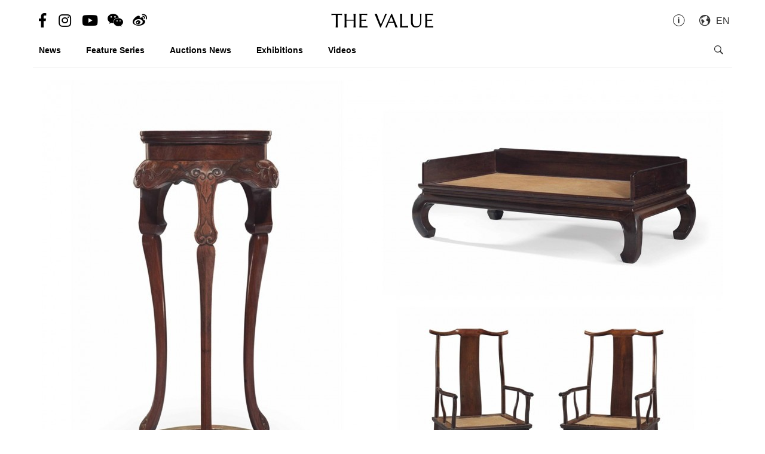

--- FILE ---
content_type: text/html; charset=utf-8
request_url: https://en.thevalue.com/articles/christies-new-york-marie-theresa-l-virata-collection-asian-art-family-legacy-14261-result
body_size: 8064
content:
<!DOCTYPE html>
<html lang="en-US">
  <head>
    <meta name="viewport" content="width=device-width, initial-scale=1.0, maximum-scale=1.0, user-scalable=1, shrink-to-fit=no"/>
    <meta name="google-site-verification" content="-h-SrK1fQBzBjLKUzaHZA_PWZthr9gFR9GI3DjCNh62Q" />
    
<link rel="canonical" href="https://en.thevalue.com/articles/christies-new-york-marie-theresa-l-virata-collection-asian-art-family-legacy-14261-result" />

<link rel="alternate" href="https://hk.thevalue.com/articles/christies-new-york-marie-theresa-l-virata-collection-asian-art-family-legacy-14261-result" hreflang="zh-HK" />
<link rel="alternate" href="https://en.thevalue.com/articles/christies-new-york-marie-theresa-l-virata-collection-asian-art-family-legacy-14261-result" hreflang="en-HK" />
<link rel="alternate" href="https://cn.thevalue.com/articles/christies-new-york-marie-theresa-l-virata-collection-asian-art-family-legacy-14261-result" hreflang="zh-CN" />
<link rel="alternate" href="https://hk.thevalue.com/articles/christies-new-york-marie-theresa-l-virata-collection-asian-art-family-legacy-14261-result" hreflang="zh" />
<link rel="alternate" href="https://en.thevalue.com/articles/christies-new-york-marie-theresa-l-virata-collection-asian-art-family-legacy-14261-result" hreflang="en" />
    
<title>Christie’s New York | Virata Collection | Auction Summary | Auctions News | THE VALUE | Art News</title>
<meta name="description" content="In New York spring sales, there is one particular auction which draws the attention of furniture collectors, &quot;The Marie Theresa L. Virata Collection of Asian Art: A Family Legacy&quot;. Among the 86 lots, 7 of them were sold for over US$1m, while the total sales fetched US$25m. Along with a selling rate of 95%, the result is astonishing.">
<meta charset="UTF-8">
    <meta property="twitter:site_name" content="TheValue.com">
    <meta property="twitter:url" content="https://en.thevalue.com/articles/christies-new-york-marie-theresa-l-virata-collection-asian-art-family-legacy-14261-result">
    <meta property="twitter:type" content="website">
    <meta property="twitter:title" content="Christie’s New York | Virata Collection | Auction Summary | Auctions News | THE VALUE | Art News">
    <meta property="twitter:description" content="In New York spring sales, there is one particular auction which draws the attention of furniture collectors, &quot;The Marie Theresa L. Virata Collection of Asian Art: A Family Legacy&quot;. Among the 86 lots, 7 of them were sold for over US$1m, while the total sales fetched US$25m. Along with a selling rate of 95%, the result is astonishing.">
    <meta property="twitter:image" content="https://assets.thevalue.com/fbcfef2e85930768eda9ec1d03d35df56e9027b2/mobile/a05be8d8d1c4643f98c74db287c9eac76fb80d59.jpg?1499859612">
    <meta property="twitter:image:width" content="800">
    <meta property="twitter:image:height" content="533">
    <meta property="og:site_name" content="TheValue.com">
    <meta property="og:url" content="https://en.thevalue.com/articles/christies-new-york-marie-theresa-l-virata-collection-asian-art-family-legacy-14261-result">
    <meta property="og:type" content="website">
    <meta property="og:title" content="Christie’s New York | Virata Collection | Auction Summary | Auctions News | THE VALUE | Art News">
    <meta property="og:description" content="In New York spring sales, there is one particular auction which draws the attention of furniture collectors, &quot;The Marie Theresa L. Virata Collection of Asian Art: A Family Legacy&quot;. Among the 86 lots, 7 of them were sold for over US$1m, while the total sales fetched US$25m. Along with a selling rate of 95%, the result is astonishing.">
    <meta property="og:image" content="https://assets.thevalue.com/fbcfef2e85930768eda9ec1d03d35df56e9027b2/mobile/a05be8d8d1c4643f98c74db287c9eac76fb80d59.jpg?1499859612">
    <meta property="og:image:width" content="800">
    <meta property="og:image:height" content="533">
<meta property="fb:app_id" content="728396050618357">


    <link rel="apple-touch-icon" sizes="57x57" href="https://hk.thevalue.com/icons/apple-icon-57x57.png">
<link rel="apple-touch-icon" sizes="60x60" href="https://hk.thevalue.com/icons/apple-icon-60x60.png">
<link rel="apple-touch-icon" sizes="72x72" href="https://hk.thevalue.com/icons/apple-icon-72x72.png">
<link rel="apple-touch-icon" sizes="76x76" href="https://hk.thevalue.com/icons/apple-icon-76x76.png">
<link rel="apple-touch-icon" sizes="114x114" href="https://hk.thevalue.com/icons/apple-icon-114x114.png">
<link rel="apple-touch-icon" sizes="120x120" href="https://hk.thevalue.com/icons/apple-icon-120x120.png">
<link rel="apple-touch-icon" sizes="144x144" href="https://hk.thevalue.com/icons/apple-icon-144x144.png">
<link rel="apple-touch-icon" sizes="152x152" href="https://hk.thevalue.com/icons/apple-icon-152x152.png">
<link rel="apple-touch-icon" sizes="180x180" href="https://hk.thevalue.com/icons/apple-icon-180x180.png">
<link rel="icon" type="image/png" sizes="192x192" href="https://hk.thevalue.com/icons/android-icon-192x192.png">
<link rel="icon" type="image/png" sizes="32x32" href="https://hk.thevalue.com/icons/favicon-32x32.png">
<link rel="icon" type="image/png" sizes="96x96" href="https://hk.thevalue.com/icons/favicon-96x96.png">
<link rel="icon" type="image/png" sizes="16x16" href="https://hk.thevalue.com/icons/favicon-16x16.png">
<link rel="manifest" href="https://hk.thevalue.com/icons/manifest.json">
<meta name="msapplication-TileColor" content="#ffffff">
<meta name="msapplication-TileImage" content="https://hk.thevalue.com/icons/ms-icon-144x144.png"> <meta name="theme-color" content="#ffffff">
      <script>
  (function(i,s,o,g,r,a,m){i['GoogleAnalyticsObject']=r;i[r]=i[r]||function(){
    (i[r].q=i[r].q||[]).push(arguments)},i[r].l=1*new Date();a=s.createElement(o),
    m=s.getElementsByTagName(o)[0];a.async=1;a.src=g;m.parentNode.insertBefore(a,m)
  })(window,document,'script','https://www.google-analytics.com/analytics.js','ga');
  ga('create', "UA-91745739-1", 'auto');
  ga('send', 'pageview');
</script>

<script data-ad-client="ca-pub-8545127753274353" async src="https://pagead2.googlesyndication.com/pagead/js/adsbygoogle.js"></script>


    
    <meta name="csrf-param" content="authenticity_token" />
<meta name="csrf-token" content="u6tVpG8SBf+vc/ryPORE/cuAQ2oKEanF33J8JRFSyqT+h7tbwa7WHPI7pcmNHtem+zMVIFTvrcZTEcqaZxYiAw==" />
    <meta name="format-detection" content="telephone=no">
    <link rel="stylesheet" media="all" href="/assets/application-1ff835f5e8d5a47a0e54a36d3006b0d2d9a0a350fcf497d0aad5d29ab9bd3027.css" data-turbolinks-track="reload" />
    <script src="/assets/application-f9bbffc15bda181e3eca141618487d82f72986c90e2abb1ee9d0f935dff7ec85.js" data-turbolinks-track="reload"></script>
    <script src="/packs/application-7a7a81e2c5f3d1bca8d7.js"></script>
    <script src="/packs/frontend-c8fe42a35b6770d5e44a.js"></script>
    <link rel="stylesheet" media="screen" href="/packs/frontend-f7c21ce3162d0638bacb.css" />
    <script src="/packs/frontend_articles_show-916dad5fe0eb18c976da.js"></script>
    <link rel="stylesheet" media="screen" href="/packs/frontend_articles_show-f7c21ce3162d0638bacb.css" />
    
<!-- Facebook Pixel Code -->
<script>
  !function(f,b,e,v,n,t,s)
  {if(f.fbq)return;n=f.fbq=function(){n.callMethod?
  n.callMethod.apply(n,arguments):n.queue.push(arguments)};
  if(!f._fbq)f._fbq=n;n.push=n;n.loaded=!0;n.version='2.0';
  n.queue=[];t=b.createElement(e);t.async=!0;
  t.src=v;s=b.getElementsByTagName(e)[0];
  s.parentNode.insertBefore(t,s)}(window, document,'script',
  'https://connect.facebook.net/en_US/fbevents.js');
  fbq('init', "185158085441915" );
  fbq('track', 'PageView');
</script>
<noscript><img height="1" width="1" style="display:none"
  src="https://www.facebook.com/tr?id=185158085441915&ev=PageView&noscript=1"
/></noscript>
<!-- End Facebook Pixel Code -->

    <script src="https://d.line-scdn.net/r/web/social-plugin/js/thirdparty/loader.min.js" async="async" defer="defer"></script>
  </head>
  <script>fbq('track', 'ViewContent');</script>
  <body class="web-body">
    <div class="top_adbaner_wrapper">
      <div class="react_ad_banner" data="{&quot;pos&quot;:&quot;top_web&quot;}"></div>
      <div class="react_ad_banner" data="{&quot;pos&quot;:&quot;top_bpos_web&quot;}"></div>
    </div>
    <div class="web-wrapper">
      <div id="header-section" class="header-wrapper hidden-xs visible-sm visible-md visible-lg">
  <div id="header" class="flex-container-row spread">
    <div class="col y-center">
      <div class="header-left">
        <a href="https://www.facebook.com/TheValueLimited">
          <div class="social-icon si-facebook">
             <i class="icon fab fa-facebook-f"></i>  
          </div>
</a>
          <a href="https://www.instagram.com/thevalueart">
            <div class="social-icon si-instagram">
              <i class="icon fab fa-instagram"></i>  
            </div>
</a>          <a href="https://www.youtube.com/thevalue">
            <div class="social-icon si-youtube">
              <i class="icon fab fa-youtube"></i>  
            </div>
</a>
        <a href="javascript:void(0)">
          <div class="social-icon si-wechat" onclick="$(document).trigger('wechat#show')">
            <i class="icon fab fa-weixin"></i>  
          </div>
        </a>  

        <a href="https://www.weibo.com/u/6256142021?profile_ftype=1&amp;is_all=1">
          <div class="social-icon si-weibo">
             <i class="icon fab fa-weibo"></i>  
          </div>
</a>      
      </div>
    </div>

    <div class="col">
      <a class="site-logo" href="/">
      <div class="site-logo">
        THE VALUE
      </div>
</a>    </div>

    <div class="col y-center">
      <div class="header-right">
        <a href="/about-us">
          <i class="icon ion-ios-information-outline pull-left" aria-hidden="true"></i>
</a>        
        <div class="dropdown">
          <div class="func-icon lang-icon" type="button" data-toggle="dropdown">
            <i class="icon ion-earth pull-left" aria-hidden="true"></i>
            <span style="margin-right: 4px;">EN</span>
          </div>
          <ul class="dropdown-menu dropdown-menu-right page_locale_select">
                <li><a href="https://en.thevalue.com/articles/christies-new-york-marie-theresa-l-virata-collection-asian-art-family-legacy-14261-result">EN</a></li>
    <li><a href="https://cn.thevalue.com/articles/christies-new-york-marie-theresa-l-virata-collection-asian-art-family-legacy-14261-result">简中</a></li>
    <li><a href="https://hk.thevalue.com/articles/christies-new-york-marie-theresa-l-virata-collection-asian-art-family-legacy-14261-result">繁中</a></li>

          </ul>
        </div>   

      </div>
    </div>

  </div>
  <div class="categories-list flex-container-row spread">
    <div class="col col-11 y-center">
      <ul class="ul-clean list-inline">
        <li class="list-group-item"><a href="/categories/news">News</a></li><li class="list-group-item"><a href="/categories/feature-series">Feature Series</a></li><li class="list-group-item"><a href="/categories/auctions">Auctions News</a></li><li class="list-group-item"><a href="/categories/exhibitions">Exhibitions</a></li><li class="list-group-item"><a href="/categories/videos">Videos</a></li>
           <li class="list-group-item hide-el show-en"><a class="tc-link" href="http://hk.thevalue.com/tea-column/">茶聊</a></li>
      </ul>
    </div>
    <div class="col y-center text-right">
      <div id="react_search_box" data="{&quot;style&quot;:{&quot;textAlign&quot;:&quot;right&quot;}}"></div>
    </div>
  </div>
<div id="react_search_bar" data="{&quot;placeholder&quot;:&quot;Looking for...&quot;}"></div>
</div>
<div id="react_global_header" data="{&quot;categories&quot;:[{&quot;name&quot;:&quot;News&quot;,&quot;code&quot;:&quot;news&quot;},{&quot;name&quot;:&quot;Feature Series&quot;,&quot;code&quot;:&quot;feature-series&quot;},{&quot;name&quot;:&quot;Auctions News&quot;,&quot;code&quot;:&quot;auctions&quot;},{&quot;name&quot;:&quot;Exhibitions&quot;,&quot;code&quot;:&quot;exhibitions&quot;},{&quot;name&quot;:&quot;Videos&quot;,&quot;code&quot;:&quot;videos&quot;}],&quot;current_user&quot;:null,&quot;locale_available&quot;:[&quot;en&quot;,&quot;cn&quot;,&quot;hk&quot;]}"></div>

<div id="react_wechat_box" data="{}"></div>
      <div id="main-section" class="container main-section">
        <div class="row-main row">
          <div class="col-xs-12">
  <div id="react_article_cover_image" data="{&quot;all_images&quot;:[{&quot;aspect_ratio&quot;:1.5,&quot;order&quot;:0,&quot;src&quot;:&quot;https://assets.thevalue.com/fbcfef2e85930768eda9ec1d03d35df56e9027b2/detail/a05be8d8d1c4643f98c74db287c9eac76fb80d59.jpg?1499859612&quot;},{&quot;aspect_ratio&quot;:0.589622641509434,&quot;order&quot;:1,&quot;src&quot;:&quot;https://assets.thevalue.com/fa4a6e67c657c7dd3817aa165636a7338e3356e2/detail/b10a29fd276e622c4fc26ed6d4edcc7b697eeba4.jpg?1499859642&quot;},{&quot;aspect_ratio&quot;:1.9455252918287937,&quot;order&quot;:2,&quot;src&quot;:&quot;https://assets.thevalue.com/dc222499499b8497bd3de45fad997f4014c2a5d2/detail/c942a4f0b3fadc42314af7ee70461c12f79e1512.jpg?1499859667&quot;},{&quot;aspect_ratio&quot;:1.256281407035176,&quot;order&quot;:3,&quot;src&quot;:&quot;https://assets.thevalue.com/4f417dfd1b0a3a74ec3b94b6bdf9975fcf73a9b4/detail/0d0893253c9615b97c8547235e7cd225b11d74c1.jpg?1499859690&quot;},{&quot;aspect_ratio&quot;:2.0408163265306123,&quot;order&quot;:4,&quot;src&quot;:&quot;https://assets.thevalue.com/61758dbb6db849b40718606ab1afa0093031ffcd/detail/418abb4bfef8462f73ca1708b9e45fbc4d27bb2a.jpg?1499859709&quot;},{&quot;aspect_ratio&quot;:1.4367816091954022,&quot;order&quot;:5,&quot;src&quot;:&quot;https://assets.thevalue.com/f83798ceb7bfab949b9351084db41606960d528a/detail/5c99d9cd5909e1443697ae82a5f89f7a6b4ab5e5.jpg?1499859730&quot;},{&quot;aspect_ratio&quot;:1.1655011655011656,&quot;order&quot;:6,&quot;src&quot;:&quot;https://assets.thevalue.com/6f7d735eebef6c739206868517841065c3fb2819/detail/b5f6ae534e0bc0f7f7512a17f4e78a4325b87ba4.jpg?1499859755&quot;},{&quot;aspect_ratio&quot;:0.6105006105006106,&quot;order&quot;:7,&quot;src&quot;:&quot;https://assets.thevalue.com/3e3b1ea3c8228419396634ab9996df3652493376/detail/52d94e71820bad69619df7b71f8a2cf9d8777ff2.jpg?1499859778&quot;}],&quot;cover_image&quot;:{&quot;alt&quot;:null,&quot;aspect_ratio&quot;:1.5,&quot;src&quot;:&quot;https://assets.thevalue.com/fbcfef2e85930768eda9ec1d03d35df56e9027b2/web/a05be8d8d1c4643f98c74db287c9eac76fb80d59.jpg?1499859612&quot;,&quot;title&quot;:null,&quot;locale&quot;:&quot;en&quot;}}"></div>
</div>

<div class="col-xs-12 col-sm-8">
  <div class="article-wrapper">
    <h2>Christie’s New York | Virata Collection | Auction Summary</h2>

    <div class="flex-container-row spread article-info-wrapper">

      <div class="col col-11">
          <div class="article-author">
            By: TheValue
          </div> 

        <div class="article-datetime">
          17 Mar, 2017 | Fri | 16:08
        </div>

         <div class="article-social-share">
        <div id="react_social_share" data="{&quot;medias&quot;:[{&quot;media&quot;:&quot;facebook&quot;,&quot;title&quot;:&quot;Christie’s New York | Virata Collection | Auction Summary&quot;,&quot;url&quot;:&quot;https://en.thevalue.com/articles/christies-new-york-marie-theresa-l-virata-collection-asian-art-family-legacy-14261-result&quot;},{&quot;media&quot;:&quot;whatsapp&quot;,&quot;title&quot;:&quot;Christie’s New York | Virata Collection | Auction Summary&quot;,&quot;url&quot;:&quot;https://en.thevalue.com/articles/christies-new-york-marie-theresa-l-virata-collection-asian-art-family-legacy-14261-result&quot;},{&quot;media&quot;:&quot;line&quot;,&quot;title&quot;:&quot;Christie’s New York | Virata Collection | Auction Summary&quot;,&quot;url&quot;:&quot;https://en.thevalue.com/articles/christies-new-york-marie-theresa-l-virata-collection-asian-art-family-legacy-14261-result&quot;},{&quot;media&quot;:&quot;weibo&quot;,&quot;title&quot;:&quot;Christie’s New York | Virata Collection | Auction Summary&quot;,&quot;url&quot;:&quot;https://en.thevalue.com/articles/christies-new-york-marie-theresa-l-virata-collection-asian-art-family-legacy-14261-result&quot;},{&quot;media&quot;:&quot;twitter&quot;,&quot;title&quot;:&quot;Christie’s New York | Virata Collection | Auction Summary&quot;,&quot;url&quot;:&quot;https://en.thevalue.com/articles/christies-new-york-marie-theresa-l-virata-collection-asian-art-family-legacy-14261-result&quot;}]}"></div>

         <div id="react_font_selector" data="{}"></div>
       </div>
      </div>
      <div class="col col-5 article-hitrate text-right">

        <!-- fb like -->
        <div class="fb-like" data-href="https://en.thevalue.com/articles/christies-new-york-marie-theresa-l-virata-collection-asian-art-family-legacy-14261-result" data-layout="button_count" data-action="like" data-size="small" data-show-faces="false" data-share="false"></div>
      </div>
      
    </div>
    
    <div class="article-content lang-en">
      <p>In New York spring sales, there is one particular auction which draws the attention of furniture collectors, &quot;The Marie Theresa L. Virata Collection of Asian Art: A Family Legacy&quot;. Among the 86 lots, 7 of them were sold for over US$1m, while the total sales fetched US$25m. Along with a selling rate of 95%, the result is astonishing.</p>

<p>The top lot is a huanghuali circular incense stand, xiangji, sold for US$5.8m against a pre-auction low estimate of US$400,000.&nbsp;Of the extant examples published in hardwood, there appears to be only one other three-legged circular incense stand, now in the collection of the Shanghai Museum.&nbsp;Similar to the &quot;Virata&quot; stand, the one&nbsp;in the Shanghai Museum is carved with the same inter-locking curling tendril to the shaped apron and exhibits similar construction of the legs, which are joined to the apron in a fush-mitre joint that is blind tenoned into the top.</p>

<p>The lot with the highest pre-auciton estimate, a zitan luohan bed, luohangchuang, was sold for US$3.6m, surpassing&nbsp;its high estimate of US$3m. The lots with the 2nd highest and 3rd highest estimates, a huanghuali painting table, jiatousun hua&#39;an, and a pair of zitan &quot;official&#39;s hat&quot; armchairs, sichutouguanmaoyi, achieved approx. US$1.7m and US$1.9m respectively.</p>

<p>&nbsp;</p>

<p><strong>Lots sold for over US$1m</strong></p>

<p><div class="react_intrinsic_img" data="{&quot;src&quot;:&quot;https://assets.thevalue.com/fa4a6e67c657c7dd3817aa165636a7338e3356e2/web/b10a29fd276e622c4fc26ed6d4edcc7b697eeba4.jpg?1499859642&quot;,&quot;alt&quot;:null,&quot;aspect_ratio&quot;:0.589622641509434}"></div></p>

<p>A VERY RARE HUANGHUALI CIRCULAR INCENSE STAND, XIANGJI, 16TH-17TH CENTURY</p>

<p>Lot No.: 613<br />
Height: 95.3cm<br />
Diameter: 45.1cm<br />
Estimate: US$400,000 - 600,000<br />
Sold: US$5,847,500</p>

<p><div class="react_intrinsic_img" data="{&quot;src&quot;:&quot;https://assets.thevalue.com/dc222499499b8497bd3de45fad997f4014c2a5d2/web/c942a4f0b3fadc42314af7ee70461c12f79e1512.jpg?1499859667&quot;,&quot;alt&quot;:null,&quot;aspect_ratio&quot;:1.9455252918287937}"></div></p>

<p>A MAGNIFICENT AND IMPORTANT ZITAN LUOHAN BED, LUOHANCHUANG, 18TH CENTURY</p>

<p>Lot No.: 643<br />
Size: 73.7 x 218.7 x 128.3cm<br />
Estimate: US$2,000,000 - 3,000,000<br />
Sold:&nbsp;US$3,607,500</p>

<p><div class="react_intrinsic_img" data="{&quot;src&quot;:&quot;https://assets.thevalue.com/4f417dfd1b0a3a74ec3b94b6bdf9975fcf73a9b4/web/0d0893253c9615b97c8547235e7cd225b11d74c1.jpg?1499859690&quot;,&quot;alt&quot;:null,&quot;aspect_ratio&quot;:1.256281407035176}"></div></p>

<p>A VERY RARE PAIR OF ZITAN &#39;OFFICIAL&#39;S HAT&#39; ARMCHAIRS, SICHUTOUGUANMAOYI, 17TH-18TH CENTURY</p>

<p>Lot No.: 640<br />
Size: 116.2 x 62.2 x 54.6cm<br />
Estimate: US$800,000 - 1,200,000<br />
Sold:&nbsp;US$1,927,500</p>

<p><div class="react_intrinsic_img" data="{&quot;src&quot;:&quot;https://assets.thevalue.com/61758dbb6db849b40718606ab1afa0093031ffcd/web/418abb4bfef8462f73ca1708b9e45fbc4d27bb2a.jpg?1499859709&quot;,&quot;alt&quot;:null,&quot;aspect_ratio&quot;:2.0408163265306123}"></div></p>

<p>A VERY RARE AND IMPRESSIVE HUANGHUALI RECESSED-LEG PAINTING TABLE, JIATOUSUN HUA&#39;AN, 17TH CENTURY</p>

<p>Lot No.: 628<br />
Size: 83.2 x 219 x 62.9cm<br />
Estimate: US$1,000,000 - 1,500,000<br />
Sold:&nbsp;US$1,687,500</p>

<p><div class="react_intrinsic_img" data="{&quot;src&quot;:&quot;https://assets.thevalue.com/f83798ceb7bfab949b9351084db41606960d528a/web/5c99d9cd5909e1443697ae82a5f89f7a6b4ab5e5.jpg?1499859730&quot;,&quot;alt&quot;:null,&quot;aspect_ratio&quot;:1.4367816091954022}"></div></p>

<p>A RARE PAIR OF HUANGHUALI HORSESHOEBACK ARMCHAIRS, QUANYI, 17TH CENTURY</p>

<p>Lot No.: 607<br />
Size: 98.3 &times; 66 &times; 62.9cm<br />
Estimate: US$300,000 - 500,000<br />
Sold:&nbsp;US$1,447,500</p>

<p><div class="react_intrinsic_img" data="{&quot;src&quot;:&quot;https://assets.thevalue.com/6f7d735eebef6c739206868517841065c3fb2819/web/b5f6ae534e0bc0f7f7512a17f4e78a4325b87ba4.jpg?1499859755&quot;,&quot;alt&quot;:null,&quot;aspect_ratio&quot;:1.1655011655011656}"></div></p>

<p>A VERY RARE PAIR OF HUANGHUALI &lsquo;SOUTHERN OFFICIALS&rsquo; HAT&rsquo; ARMCHAIRS, NANGUANMAOYI, 17TH CENTURY</p>

<p>Lot No.: 625<br />
Size:&nbsp;99.1 &times; 63 &times; 54.6cm<br />
Estimate:&nbsp;US$600,000 - 800,000<br />
Sold:&nbsp;US$1,327,500</p>

<p><div class="react_intrinsic_img" data="{&quot;src&quot;:&quot;https://assets.thevalue.com/3e3b1ea3c8228419396634ab9996df3652493376/web/52d94e71820bad69619df7b71f8a2cf9d8777ff2.jpg?1499859778&quot;,&quot;alt&quot;:null,&quot;aspect_ratio&quot;:0.6105006105006106}"></div></p>

<p>A VERY RARE HUANGHUALI COMPOUND CABINET AND HAT CHEST, DINGXIANGGUI, 17TH CENTURY</p>

<p>Lot No.: 612<br />
Size:&nbsp;252.7 &times; 114.3 &times; 57.2cm<br />
Estimate:&nbsp;US$400,000 - 600,000<br />
Sold:&nbsp;US$1,027,500</p>

<p>&nbsp;</p>

<p><strong>Auction Summary</strong></p>

<p>Auction House: Christie&#39;s New York<br />
Sale: The Marie Theresa L. Virata Collection of Asian Art: A Family Legacy<br />
Sale No.: 14261<br />
Date: 2017/3/16<br />
Total Sales:&nbsp;US$25,352,749<br />
Lots: 86<br />
Sold: 82<br />
Unsold: 4<br />
Average Price per Sold Lot: US$309,180<br />
Selling Rate: 95%</p>

<p><em>(prices include buyer&#39;s premium, unless otherwise stated)</em></p>

    </div>
  </div>

<div id="fb-root"></div>
<script>(function(d, s, id) {
  var l = {'zh-hant-HK':'zh_HK', 'zh-han-CN':'zh_CN', 'en-US':'en_US'}, m = d.documentElement.lang;
  var js, fjs = d.getElementsByTagName(s)[0];
  if (d.getElementById(id)) return;
  js = d.createElement(s); js.id = id;
  js.src = 'https://connect.facebook.net/' + l[m] + '/sdk.js#xfbml=1&version=v3.1&appId=728396050618357';
  fjs.parentNode.insertBefore(js, fjs);
}(document, 'script', 'facebook-jssdk'));</script>
 <hr>
<!-- fb like -->
 <div class="fb-like" data-href="https://en.thevalue.com/articles/christies-new-york-marie-theresa-l-virata-collection-asian-art-family-legacy-14261-result" data-layout="button_count" data-action="like" data-size="large" data-show-faces="true" data-share="true"></div>
 <br /><br />

<div class="ad-reserve">
  <script async src="https://pagead2.googlesyndication.com/pagead/js/adsbygoogle.js"></script>
  <!-- va-article -->
  <ins class="adsbygoogle"
       style="display:block"
       data-ad-client="ca-pub-8545127753274353"
       data-ad-slot="7098133571"
       data-ad-format="auto"
       data-full-width-responsive="true"></ins>
  <script>
       (adsbygoogle = window.adsbygoogle || []).push({});
  </script>
</div>

<!-- fb comments -->
<div class="fb-comments" data-href="https://en.thevalue.com/articles/christies-new-york-marie-theresa-l-virata-collection-asian-art-family-legacy-14261-result" data-numposts="5" data-mobile="true"></div>
</div>

<div class="col-xs-12 col-sm-4">
    <div class="react_ad_banner_sticky" data="{&quot;pos&quot;:&quot;aside_articles_web&quot;}"></div>
</div>



<div id="react_back_to_top" data="{}"></div>
        </div>
      </div>
    </div>
    <footer id="footer-section" class="main-footer">
  <div class="flex-container">
    <div class="footer_lang">
      <div class="footer_lang__title">
        <h4>Language</h4>
      </div>
      <div class="footer_lang__content">
        <a href="https://hk.thevalue.com/articles/christies-new-york-marie-theresa-l-virata-collection-asian-art-family-legacy-14261-result">繁體中文</a><br/>
        <a href="https://cn.thevalue.com/articles/christies-new-york-marie-theresa-l-virata-collection-asian-art-family-legacy-14261-result">简体中文</a><br/>
        <a href="https://en.thevalue.com/articles/christies-new-york-marie-theresa-l-virata-collection-asian-art-family-legacy-14261-result">English</a><br/>
      </div>
    </div>
    <div class="footer_about">
      <div class="footer_about__title hide-mobile">
        <h4>About us</h4>
      </div>
      <div class="footer_about__content">
        <a href="/about-us">Contact Us</a><br/>
        <a href="/career">Recruitment</a><br/>
        <a href="/disclaimer">Privacy Policy</a><br/>
      </div>
    </div>
    <div class="footer_app">
      <div class="footer_app__title hide-mobile">
        <h4>APPS</h4>
      </div>
      <div class="footer_app__content">
        <div class="footer_app__content__iconwrapper">
          <a href="https://itunes.apple.com/app/the-value/id1204432093">
            <img src="/assets/Download_on_the_App_Store_Badge_US-UK_135x40-25178aeef6eb6b83b96f5f2d004eda3bffbb37122de64afbaef7107b384a4132.svg" alt="Download on the app store badge us uk 135x40" />
</a>        </div>
        <div class="footer_app__content__iconwrapper">
          <a href="https://play.google.com/store/apps/details?id=com.thevaluecoreapp">
            <img style="width: 155px;margin-left:-10px;" src="/assets/google-play-badge-215e46442382af6784b854e56f70c527d0d205a367c58567c308d3c3fbe31cc2.png" alt="Google play badge" />
</a>        </div>
        <div class="footer_app__content__iconwrapper centertext">
          <a href="/apk/thevalueapp.apk">
            <i class="fab fa-android"></i>&nbsp;<span>Direct Download</span>
</a>        </div>
      </div>
    </div>
    <div class="footer_connect">
      <div class="footer_connect__title hide-mobile">
        <h4>Connect with us</h4>
      </div>
      <div class="footer_connect__content">
        <div class="footer_connect__content__iconwrapper">
          <a target="_blank" href="https://www.facebook.com/TheValueLimited">
            <i class="fab fa-facebook-f"></i>
</a>        </div>
        <div class="footer_connect__content__iconwrapper">
          <a target="_blank" href="https://www.instagram.com/thevalueart">
            <i class="fab fa-instagram"></i>
</a>        </div>
        <div class="footer_connect__content__iconwrapper">
          <a target="_blank" href="https://www.youtube.com/thevalue">
            <i class="fab fa-youtube"></i>
</a>        </div>
        <div class="footer_connect__content__iconwrapper">
          <a>  
            <i class="fab fa-weixin" onclick="$(document).trigger('wechat#show')"></i>
          </a>
        </div>
        <div class="footer_connect__content__iconwrapper">
          <a target="_blank" href="https://www.weibo.com/u/6256142021?profile_ftype=1&amp;is_all=1">
            <i class="fab fa-weibo"></i>
</a>        </div>
      </div>
      <div class="footer_connect__content">
        <hr style="width:100%;"/>
      </div>
      <div class="footer_connect__content">
        <a href="https://en.thevalue.com/">
          <h1>THE VALUE</h1>
</a>      </div>
    </div>
  </div>
  <div class="copyright">
    <strong>Copyright &copy; 2026 <a href="https://en.thevalue.com/">TheValue.com Ltd</a>.</strong> All rights reserved.
  </div>
</footer>

  </body>
</html>

--- FILE ---
content_type: text/html; charset=utf-8
request_url: https://www.google.com/recaptcha/api2/aframe
body_size: 267
content:
<!DOCTYPE HTML><html><head><meta http-equiv="content-type" content="text/html; charset=UTF-8"></head><body><script nonce="Dw6h1dTLk5_fyRLHSjeMrw">/** Anti-fraud and anti-abuse applications only. See google.com/recaptcha */ try{var clients={'sodar':'https://pagead2.googlesyndication.com/pagead/sodar?'};window.addEventListener("message",function(a){try{if(a.source===window.parent){var b=JSON.parse(a.data);var c=clients[b['id']];if(c){var d=document.createElement('img');d.src=c+b['params']+'&rc='+(localStorage.getItem("rc::a")?sessionStorage.getItem("rc::b"):"");window.document.body.appendChild(d);sessionStorage.setItem("rc::e",parseInt(sessionStorage.getItem("rc::e")||0)+1);localStorage.setItem("rc::h",'1768712472606');}}}catch(b){}});window.parent.postMessage("_grecaptcha_ready", "*");}catch(b){}</script></body></html>